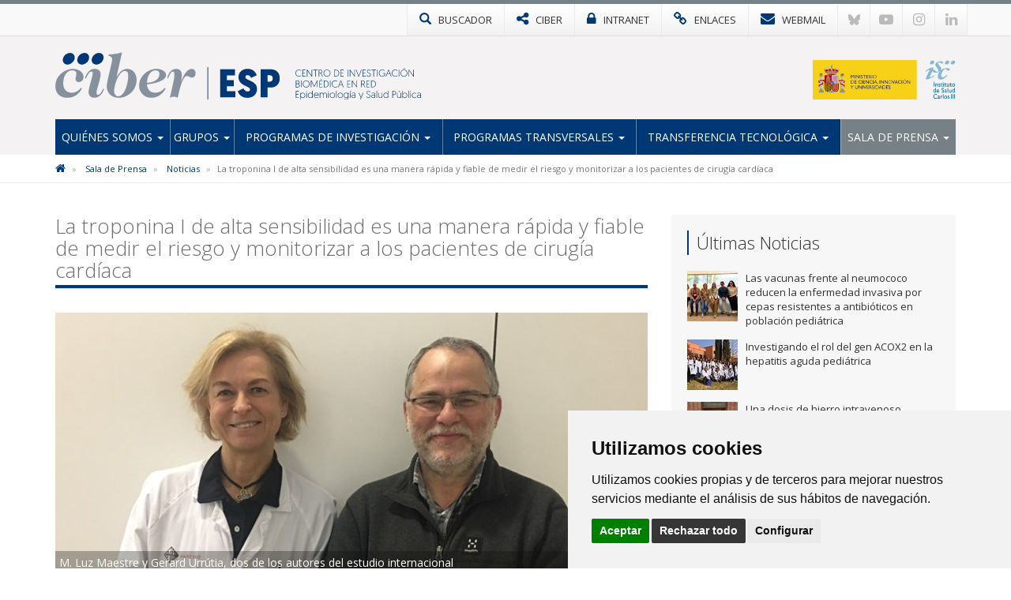

--- FILE ---
content_type: text/html; charset=utf-8
request_url: https://www.ciberesp.es/noticias/la-troponina-i-de-alta-sensibilidad-es-una-manera-rapida-y-fiable-de-medir-el-riesgo-y-monitorizar-a-los-pacientes-de-cirugia-cardiaca
body_size: 9313
content:

<!DOCTYPE html>
<html>
<head>
<meta charset="utf-8">
<meta http-equiv="X-UA-Compatible" content="IE=edge">
<meta name="viewport" content="width=device-width, initial-scale=1">
<title>La troponina I de alta sensibilidad es una manera rápida y fiable de medir el riesgo y monitorizar a los pacientes de cirugía cardíaca | CIBERESP</title>
<meta name="description" content="" />
<meta name="keywords" content="" />
<link rel="alternate" hreflang="es" href="https://www.ciberesp.es">
<link rel="alternate" hreflang="en" href="https://www.ciberesp.es/en">
<!-- Nuevo FAVICON-->
<link rel="shortcut icon" href="/images/logos2023/favicon/esp-xs.svg" />
<link rel="alternate" type="application/rss+xml" title="Noticias CIBERESP" href="/rss" />
<link href='https://fonts.googleapis.com/css?family=Open+Sans:400italic,400,300,600,700' rel='stylesheet' type='text/css'>
<link rel="stylesheet" href="https://maxcdn.bootstrapcdn.com/font-awesome/4.7.0/css/font-awesome.min.css">

<!-- Nuevo CSS -->
<link href="/css/estilonewnew.css?v=040425" rel="stylesheet">
<!--[if lt IE 9]>
      <script src="https://oss.maxcdn.com/html5shiv/3.7.2/html5shiv.min.js"></script>
      <script src="https://oss.maxcdn.com/respond/1.4.2/respond.min.js"></script>
    <![endif]-->
	
<script src="https://code.jquery.com/jquery-2.1.4.min.js"></script>

	<style>
@media only screen and (min-width: 600px) {
	.mt20{margin-top:25px}
}
</style>


	  
			  

	<!-- Cookie Consent 4 x Google Mode Consent v2 -->
	<script>
		window.dataLayer = window.dataLayer || [];
		function gtag(){
			dataLayer.push(arguments);
		}
		gtag('consent', 'default', {
			'ad_storage': 'denied',
			'ad_user_data': 'denied',
			'ad_personalization': 'denied',
			'analytics_storage': 'denied'
		});
	</script>
	<script async src="https://www.googletagmanager.com/gtag/js?id=G-82RKR67KKR"></script><!-- // Cambiar -->
	<script type="text/plain" data-cookie-consent="tracking">
		window.dataLayer = window.dataLayer || [];
		function gtag(){dataLayer.push(arguments);}
		gtag('js', new Date());
		gtag('config', 'G-82RKR67KKR'); // Cambiar
	</script>
	<link rel="stylesheet" href="/css/cookie-consent.css" />
	<script type="text/javascript" src="/scripts/cookie-consent.js"></script>
	<script type="text/javascript" charset="UTF-8">
		document.addEventListener('DOMContentLoaded', function () {
		cookieconsent.run({
			"notice_banner_type":"simple",
			"consent_type":"express",
			"palette":"light",
			"language":"es", // Cambiar
			"page_load_consent_levels":["strictly-necessary"],
			"notice_banner_reject_button_hide":false,
			"preferences_center_close_button_hide":false,
			"page_refresh_confirmation_buttons":false,
			"website_name":"CIBER-ESP", // Cambiar
			"website_privacy_policy_url":"https://www.ciberesp.es/politica-de-cookies", // Cambiar
			"callbacks": {
				"scripts_specific_loaded": (level) => {
					switch(level) {
						case 'tracking': // Tipo de consentimiento
							gtag('consent', 'update', {
								'ad_storage': 'granted',
								'ad_user_data': 'granted',
								'ad_personalization': 'granted',
								'analytics_storage': 'granted'
							});
							break;
					}
				}
			},
			"callbacks_force": true
			});
		});
	</script>
	
</head>
<body>
<!-- NUEVO -->
<!-- Modal buscador -->

<div class="modal-buscador modal fade" id="myModal" tabindex="-1" role="dialog" aria-labelledby="myModalLabel">
  <div class="modal-dialog" role="document">
    <div class="modal-content">
		
	  <!-- 
      <div class="modal-header">
        <button type="button" class="close" data-dismiss="modal" aria-label="Close"><span aria-hidden="true">&times;</span></button>
		<h4 class="modal-title" id="myModalLabel">&nbsp;</h4>
      </div>
		-->  
		  
      <div class="modal-body">
        <div class="buscador-top">
          <form action="/busqueda.aspx" id="form">
            <div class="input-group col-md-12">
              <input type="text" name="q" class="form-control" placeholder="Escribe aqu&#237; lo que est&#225;s buscando">
              <span class="input-group-btn">
              <button class="btn btn-default" type="submit"><span class="glyphicon glyphicon-search"></span></button>
              </span> </div>
          </form>
        </div>
				  
      </div>
    </div>
  </div>
</div>
			
			
<!-- TOP MENU -->
<div class="top-menu">
  <div class="container">
    <div class="row"> 
      <div>
        <ul class="botones-top">
          <li><a href="#" class="enlace-top enlace-buscador" data-toggle="modal" data-target="#myModal"><div class="glyphicon glyphicon-search"></div> <span>BUSCADOR</span></a></li>
		  <li><a href="https://www.ciberisciii.es/" target="_blank" class="enlace-top"><i class="fa fa-share-alt"></i> <span>CIBER</span></a></li>
		  <li><a href="https://intranet.cientifis.com" target="_blank" class="enlace-top"><i class="fa fa-lock"></i> <span>INTRANET</span></a></li>
		  <li><a href="/enlaces-de-interes" class="enlace-top"><i class="fa fa-link"></i> <span>ENLACES</span></a></li>
		  <li><a href="https://correo.ciberisciii.es" target="_blank" class="enlace-top"><i class="fa fa-envelope"></i> <span>WEBMAIL</span></a></li>
		  <li class="redes-mobile"><a href="https://bsky.app/profile/ciberisciii.bsky.social" target="_blank" class="redes-top">
			<svg fill="none" viewBox="0 0 64 57"><path d="M13.873 3.805C21.21 9.332 29.103 20.537 32 26.55v15.882c0-.338-.13.044-.41.867-1.512 4.456-7.418 21.847-20.923 7.944-7.111-7.32-3.819-14.64 9.125-16.85-7.405 1.264-15.73-.825-18.014-9.015C1.12 23.022 0 8.51 0 6.55 0-3.268 8.579-.182 13.873 3.805ZM50.127 3.805C42.79 9.332 34.897 20.537 32 26.55v15.882c0-.338.13.044.41.867 1.512 4.456 7.418 21.847 20.923 7.944 7.111-7.32 3.819-14.64-9.125-16.85 7.405 1.264 15.73-.825 18.014-9.015C62.88 23.022 64 8.51 64 6.55c0-9.818-8.578-6.732-13.873-2.745Z"></path></svg>
		  </a></li>
		  <li class="redes-mobile"><a href="https://www.youtube.com/c/CentrodeInvestigaciónCIBER" target="_blank" class="redes-top"><i class="fa fa-youtube-play"></i></a></li>
		  <li class="redes-mobile"><a href="https://www.instagram.com/Consorcio_Ciber" target="_blank" class="redes-top"><i class="fa fa-instagram"></i></a></li>
		  <li class="redes-mobile"><a href="https://www.linkedin.com/company/ciberisciii" target="_blank" class="redes-top"><i class="fa fa-linkedin"></i></a></li>
        </ul>
      </div>
    </div>
  </div>
</div>
<!-- FIN TOP MENU --> 
<!-- HEADER -->
<div class="header">
  <div class="container">
    <div class="row header-logos">
      <div class="col-sm-7 col-md-9 logo-block">
        <div class="logo"><a href="/"><img src="/images/logos2023/esp/esp.svg" alt="CIBEResp"/></a></div>
        <div class="txt-logo hidden-sm hidden-md"><a href="/"><img src="/images/logos2023/esp/esp-txt.svg" alt="Centro de investigación Biomédica en Red | Epidemiología y Salud Pública"/></a></div>
      </div>
      <div class="col-sm-5 col-md-3">
		  <div class="logo-ministerio"><a href="https://www.ciencia.gob.es/" target="_blank"><img src="/images/logos2023/ministerio.svg?v=2" alt="Ministerio de Ciencia e Innovación"/></a></div>
      </div>
    </div>
	<div class="affix-top">
		<!--Nav-->
<nav class="navbar navbar-default">
      <div class="navbar-header">
        <button type="button" class="navbar-toggle collapsed" data-toggle="collapse" data-target=".navbar-collapse"> <span class="sr-only">Toggle navigation</span> <span class="icon-bar"></span> <span class="icon-bar"></span> <span class="icon-bar"></span> </button>
        <span class="navbar-brand visible-xs">MENÚ</span> </div>
      <div class="navbar-collapse collapse">
        <ul class="nav navbar-nav nav-justified">

            <li class="dropdown ">
				
				<a href="/quienes-somos" class="dropdown-toggle">Qui&#233;nes Somos <span class="caret"></span></a>
            <ul class="dropdown-menu">          
            		<li>
			   
						<a href="/quienes-somos/bienvenida-del-director-cientifico">Bienvenida del director cient&#237;fico</a>
								   
				   </li> 
            		<li>
			   
						<a href="/quienes-somos/mision-y-objetivos">Misi&#243;n y objetivos</a>
								   
				   </li> 
            		<li class="dropdown dropdown-submenu">
			   
					<a href="/quienes-somos/estructura" class="dropdown-toggle">Estructura</a>
			<ul class="dropdown-menu">   
                	<li>
                    	<a href="/quienes-somos/estructura/comite-de-direccion">Comit&#233; de Direcci&#243;n</a>
                    </li> 
                	<li>
                    	<a href="/quienes-somos/estructura/comite-cientifico-asesor-externo">Comit&#233; Cient&#237;fico Asesor Externo</a>
                    </li> 
                	<li>
                    	<a href="/quienes-somos/estructura/consejo-rector">Consejo Rector</a>
                    </li> 
                	<li>
                    	<a href="/quienes-somos/estructura/comision-permanente">Comisi&#243;n Permanente</a>
                    </li> 
                	<li>
                    	<a href="/quienes-somos/estructura/instituciones-consorciadas">Instituciones Consorciadas</a>
                    </li> 
                	<li>
                    	<a href="/quienes-somos/estructura/unidad-tecnica">Unidad T&#233;cnica</a>
                    </li> 
             </ul>             
								   
				   </li> 
            		<li>
			   
						<a href="http://www.ciberisciii.es/areas-tematicas" target="_blank">&#193;reas Tem&#225;ticas</a>
								   
				   </li> 
            		<li>
			   
						<a href="/quienes-somos/centro-de-documentacion">Centro de Documentaci&#243;n</a>
								   
				   </li> 
            		<li>
			   
						<a href="/quienes-somos/contacto">Contacto</a>
								   
				   </li> 
                 </ul>             
            </li>
            <li class="dropdown ">
				
				<a href="/grupos" class="dropdown-toggle">Grupos <span class="caret"></span></a>
            <ul class="dropdown-menu">          
            		<li>
			   
						<a href="/grupos/grupos-de-investigacion">Grupos de Investigaci&#243;n</a>
								   
				   </li> 
            		<li>
			   
						<a href="/grupos/distribucion-geografica">Distribuci&#243;n Geogr&#225;fica</a>
								   
				   </li> 
                 </ul>             
            </li>
            <li class="dropdown ">
				
				<a href="/programas-de-investigacion" class="dropdown-toggle">Programas de Investigaci&#243;n <span class="caret"></span></a>
            <ul class="dropdown-menu">          
            		<li>
			   
						<a href="/programas-de-investigacion/epidemiologia-y-control-de-enfermedades-cronicas">Epidemiolog&#237;a y control de enfermedades cr&#243;nicas</a>
								   
				   </li> 
            		<li>
			   
						<a href="/programas-de-investigacion/epidemiologia-prevencion-y-control-de-enfermedades-transmisibles">Epidemiologia, prevenci&#243;n y control de enfermedades transmisibles</a>
								   
				   </li> 
            		<li>
			   
						<a href="/programas-de-investigacion/determinantes-sociales-ambientales-y-laborales-de-la-salud">Determinantes sociales, ambientales y laborales de la salud</a>
								   
				   </li> 
            		<li>
			   
						<a href="/programas-de-investigacion/investigacion-en-servicios-sanitarios-y-practica-clinica">Investigaci&#243;n en servicios sanitarios y pr&#225;ctica cl&#237;nica</a>
								   
				   </li> 
            		<li class="dropdown dropdown-submenu">
			   
					<a href="/programas-de-investigacion/subprogramas-estrategicos" class="dropdown-toggle">Subprogramas estrat&#233;gicos</a>
			<ul class="dropdown-menu">   
                	<li>
                    	<a href="/programas-de-investigacion/subprogramas-estrategicos/inma-efectos-del-medio-ambiente-en-la-salud-infantil">INMA: Efectos del medio ambiente en la salud infantil</a>
                    </li> 
                	<li>
                    	<a href="/programas-de-investigacion/subprogramas-estrategicos/mcc-spain-estudio-multi-caso-control-de-cancer-en-espana">MCC-SPAIN - Estudio Multi Caso Control de C&#225;ncer en Espa&#241;a</a>
                    </li> 
                	<li>
                    	<a href="/programas-de-investigacion/subprogramas-estrategicos/subprograma-inmigracion-y-salud-ciberesp-sis-ciberesp">Subprograma Inmigraci&#243;n y Salud CIBERESP (SIS CIBERESP)</a>
                    </li> 
                	<li>
                    	<a href="/programas-de-investigacion/subprogramas-estrategicos/enfermedades-inmunoprevenibles-de-etiologia-virica-o-bacteriana">Enfermedades inmunoprevenibles de etiolog&#237;a v&#237;rica o bacteriana</a>
                    </li> 
                	<li>
                    	<a href="/programas-de-investigacion/subprogramas-estrategicos/historico-subprogramas">Hist&#243;rico Subprogramas</a>
                    </li> 
             </ul>             
								   
				   </li> 
            		<li class="dropdown dropdown-submenu">
			   
					<a href="/programas-de-investigacion/proyectos" class="dropdown-toggle">Proyectos</a>
			<ul class="dropdown-menu">   
                	<li>
                    	<a href="/programas-de-investigacion/proyectos/proyectos-de-convocatorias-competitivas">Proyectos de Convocatorias competitivas</a>
                    </li> 
             </ul>             
								   
				   </li> 
                 </ul>             
            </li>
            <li class="dropdown ">
				
				<a href="/programas-transversales" class="dropdown-toggle">Programas Transversales <span class="caret"></span></a>
            <ul class="dropdown-menu">          
            		<li class="dropdown dropdown-submenu">
			   
					<a href="/programas-transversales/programa-de-formacion" class="dropdown-toggle">Programa de Formaci&#243;n</a>
			<ul class="dropdown-menu">   
                	<li>
                    	<a href="/programas-transversales/programa-de-formacion/acciones-de-movilidad">Acciones de Movilidad</a>
                    </li> 
                	<li>
                    	<a href="/programas-transversales/programa-de-formacion/encuentros-para-la-excelencia-de-la-investigacion-en-salud-publica">Encuentros para la Excelencia de la Investigaci&#243;n en Salud P&#250;blica</a>
                    </li> 
                	<li>
                    	<a href="/programas-transversales/programa-de-formacion/premios-see-ciberesp">Premios SEE-CIBERESP</a>
                    </li> 
             </ul>             
								   
				   </li> 
            		<li>
			   
						<a href="/programas-transversales/accion-estrategica">Acci&#243;n Estrat&#233;gica</a>
								   
				   </li> 
                 </ul>             
            </li>
            <li class="dropdown ">
				
				<a href="/transferencia-tecnologica" class="dropdown-toggle">Transferencia tecnol&#243;gica <span class="caret"></span></a>
            <ul class="dropdown-menu">          
            		<li>
			   
						<a href="/transferencia-tecnologica/oferta-tecnologica">Oferta Tecnol&#243;gica</a>
								   
				   </li> 
            		<li>
			   
						<a href="/transferencia-tecnologica/otros-recursos-bibliopro">Otros Recursos: Bibliopro</a>
								   
				   </li> 
                 </ul>             
            </li>
            <li class="dropdown active ">
				
				<a href="/sala-de-prensa" class="dropdown-toggle">Sala de Prensa <span class="caret"></span></a>
            <ul class="dropdown-menu">          
            		<li class="active">
			   
						<a href="/sala-de-prensa/noticias">Noticias</a>
								   
				   </li> 
            		<li>
			   
						<a href="/sala-de-prensa/agenda">Agenda</a>
								   
				   </li> 
            		<li>
			   
						<a href="/sala-de-prensa/imagen-corporativa">Imagen Corporativa</a>
								   
				   </li> 
                 </ul>             
            </li>
          
        </ul>
      </div>
      <!--/.nav-collapse --> 
      
    </nav>
	</div>
  </div>
</div>
<!-- FIN HEADER -->
<!-- FIN NUEVO -->


<!-- BREADCRUMB -->
<div class="box-breadcrumb">
		<div class="container">
    		<div class="row">
      			<div class="col-md-12">
	<ol class="breadcrumb hidden-xs">
		
        
			<li>
					<a href="/"><i class="fa fa-home"></i></a>
			</li>	
			<li>
					<a href="/sala-de-prensa">Sala de Prensa</a>	
			</li>	
			<li>
					<a href="/sala-de-prensa/noticias">Noticias</a>	
			</li>	

        
        <li class="active">La troponina I de alta sensibilidad es una manera r&#225;pida y fiable de medir el riesgo y monitorizar a los pacientes de cirug&#237;a card&#237;aca</li>
    </ol>
			</div>
		</div>
	</div>
 </div>
<!-- FIN BREADCRUMB -->

<div class="container">
  <div class="row">
    <div class="col-md-8">
	<h1 class="titulo st2"><span>La troponina I de alta sensibilidad es una manera rápida y fiable de medir el riesgo y monitorizar a los pacientes de cirugía cardíaca</span></h1>
	<div class="detalle-foto-noticia">	
	<div class="pieFoto">M. Luz Maestre y Gerard Urrútia, dos de los autores del estudio internacional</div>	
	
        <img src='/media/2981032/troponina.jpg?crop=0,0,0,0.44858937838997931&amp;cropmode=percentage&amp;width=735&amp;height=325&amp;rnd=132947626160000000' class="w100" />
	
	
	<div class="divider-alone"><span></span></div>
	</div>
	<div class="info-noticia">
	<b><em>Cochrane Iberoamérica | </em></b>  viernes, 8 de abril de 2022
	</div>
		

    <div class="divider"><span></span></div>
     <p>Investigadores del CIBERESP del Centro Cochrane Iberoamericano y del Hospital Sant Pau de Barcelona han participado en un estudio<span style="font-size: 11px;"> internacional que aporta un criterio objetivo para identificar, mediante una sencilla prueba de laboratorio, los pacientes de riesgo tras someterse a una operación de corazón. Los resultados de la investigación, publicados recientemente en la revista </span><em style="font-size: 11px;">New England Journal of Medicine</em><span style="font-size: 11px;">, muestran que analizar los niveles de troponina I (una proteína que se produce cuando el músculo cardiaco está dañado) de alta sensibilidad es una manera rápida y fiable de medir el riesgo y monitorizar los pacientes de cirugía cardíaca.</span></p>
<section id="content-inner">
<section class="region region-content">
<div id="block-cochrane-content" class="block block-system block-system-main-block clearfix">
<article role="article" about="/news/la-troponina-i-de-alta-sensibilidad-es-una-manera-rapida-y-fiable-de-medir-el-riesgo-y" class="node node--type-news node--view-mode-full">
<div class="node__content">
<div class="clearfix text-formatted field field--name-body field--type-text-with-summary field--label-hidden field__item">
<p>En este estudio, denominado VISION Cardiac  Surgery, se han seguido 15.984 pacientes adultos, de 24 hospitales y 12 países, que se han sometido a cirugía cardíaca. Su objetivo es determinar la frecuencia de episodios vasculares relevantes en los 30 días posteriores a la cirugía y establecer mejor el papel de la monitorización con troponina I de alta sensibilidad en la predicción de estos episodios. Es, por tanto, un estudio clave en un área de investigación importante, como es la medicina perioperatoria, que aborda aspectos relacionados con la detección temprana, el pronóstico, la prevención y el tratamiento de desenlaces clínicos relevantes para mejorar el pronóstico de los pacientes y la calidad de la atención médica. </p>
<p>Los resultados del estudio mostraron que, en el plazo de 30 días posteriores a la cirugía, 296 (2,1%) pacientes habían muerto y 399 (2,9%) habían experimentado una complicación vascular mayor, como por ejemplo un infarto del miocardio, un ictus o un episodio tromboembólico grave. El estudio permitió también identificar los niveles de troponina I de alta sensibilidad postoperatoria que permiten predecir la mortalidad a los 30 días después de una cirugía de revascularización, una cirugía abierta de reparación o de sustitución de una válvula aórtica u otros tipos de cirugía cardíaca.</p>
<p>"El estudio ha permitido identificar los niveles de troponina I de alta sensibilidad postoperatoria que permiten predecir la mortalidad a los 30 días después de una cirugía cardiaca"</p>
<p>Estos umbrales asociados con un riesgo aumentado de mortalidad a 30 días fueron entre 200 y 500 veces el valor de normalidad, dependiendo del tipo de cirugía. Pero en todos los casos fueron valores sustancialmente más elevados que los niveles actualmente recomendados en los documentos de consenso para el diagnóstico del infarto del miocardio o la lesión del miocardio clínicamente importantes después de la cirugía.</p>
<p>“A los pacientes que superen estos niveles en la monitorización postoperatoria inmediata se les tendría que hacer un seguimiento más estrecho y proporcionar una atención personalizada para mejorar su pronóstico”, resalta <strong>Gerard Urrútia</strong>, investigador del CIBERESP en el Centro Cochrane Iberoamericano-IIb Sant Pau y uno de los autores del estudio.</p>
<p>El estudio es una iniciativa del <a href="http://www.phri.ca/" class="external" target="_blank">Population  Health  Research  Institute</a> de la Universidad de McMaster (Canadá), gracias a la financiación de los Canadian  Institutes  of  Health  Research. La participación del Hospital de San Pau, que aportó 601 pacientes en el estudio, ha sido posible gracias a una financiación del Instituto de Salud Carlos III (proyecto PI13/00502) y a la participación de un amplio equipo de colaboradores de los servicios Epidemiología Clínica y Salud Pública (Gerard  Urrútia,  René Acosta,  Ekaterine  Popova), Anestesiología y Reanimación (M. Luz Maestre, Jordi Miralles) y Bioquímica (C. Martínez-Bru), y la colaboración del Servicio de Cirugía  Cardiaca (A.  Ginel).</p>
<p><strong>Artículo de referencia: </strong></p>
<p>Devereaux PJ, Lamy A, Chan MTV, Allard RV, Lomivorotov VV, Landoni G, Zheng H, Paparella D, McGillion MH, Belley-Côté EP, Parlow JL, Underwood MJ, Wang CY, Dvirnik N, Abubakirov M, Fominskiy E, Choi S, Fremes S, Monaco F, Urrútia G, Maestre M, Hajjar LA, Hillis GS, Mills NL, Margari V, Mills JD, Billing JS, Methangkool E, Polanczyk CA, Sant'Anna R, Shukevich D, Conen D, Kavsak PA, McQueen MJ, Brady K, Spence J, Le Manach Y, Mian R, Lee SF, Bangdiwala SI, Hussain S, Borges FK, Pettit S, Vincent J, Guyatt GH, Yusuf S, Alpert JS, White HD, Whitlock RP; VISION Cardiac Surgery Investigators. High-Sensitivity Troponin I after Cardiac Surgery and 30-Day Mortality. N Engl J Med. 2022 Mar 3;386(9):827-836. doi: <a href="https://www.nejm.org/doi/full/10.1056/NEJMoa2000803" class="external" target="_blank">10.1056/NEJMoa2000803</a></p>
</div>
</div>
</article>
</div>
</section>
</section>
		
	
	
		
	
	
	
	<div class="mt20">        <ul class="list-inline taglist">
             <li><a href="javascript:void(0);" class="label label-default">Gerard Urr&#250;tia</a></li>
			<!--<li><a href="/busquedaTags.aspx?q=Gerard Urr&#250;tia" class="label label-default">Gerard Urr&#250;tia</a></li>-->
             <li><a href="javascript:void(0);" class="label label-default">IP Xavier Bonfill</a></li>
			<!--<li><a href="/busquedaTags.aspx?q=IP Xavier Bonfill" class="label label-default">IP Xavier Bonfill</a></li>-->
             <li><a href="javascript:void(0);" class="label label-default">Centro Cochrane Iberoamericano</a></li>
			<!--<li><a href="/busquedaTags.aspx?q=Centro Cochrane Iberoamericano" class="label label-default">Centro Cochrane Iberoamericano</a></li>-->
             <li><a href="javascript:void(0);" class="label label-default">Troponina I</a></li>
			<!--<li><a href="/busquedaTags.aspx?q=Troponina I" class="label label-default">Troponina I</a></li>-->
             <li><a href="javascript:void(0);" class="label label-default">cirug&#237;a card&#237;aca</a></li>
			<!--<li><a href="/busquedaTags.aspx?q=cirug&#237;a card&#237;aca" class="label label-default">cirug&#237;a card&#237;aca</a></li>-->
             <li><a href="javascript:void(0);" class="label label-default">New England</a></li>
			<!--<li><a href="/busquedaTags.aspx?q=New England" class="label label-default">New England</a></li>-->
             <li><a href="javascript:void(0);" class="label label-default">2022</a></li>
			<!--<li><a href="/busquedaTags.aspx?q=2022" class="label label-default">2022</a></li>-->
        </ul>
	 </div>
					 
		
	<div class="bottom-social"> 
				<!-- Social -->

		
				<!-- Fin Social -->
					
				<a href="/sala-de-prensa/noticias" class="btn btn-default pull-left"><span class="glyphicon glyphicon-arrow-left"></span> Volver al Listado</a>
					
					
					</div>
    </div>
	 <div class="col-md-4 hidden-xs">
		 <div class="box-sidebar sideblog">
		<div class="titulo-sidebar">Últimas Noticias</div>
			<div class="divider"><span></span></div>
		<ul class="media-list">
            <li class="media">
				<div class="media-left">
                	<a href="/noticias/las-vacunas-frente-al-neumococo-reducen-la-enfermedad-invasiva-por-cepas-resistentes-a-antibioticos-en-poblacion-pediatrica" title="Las vacunas frente al neumococo reducen la enfermedad invasiva por cepas resistentes a antibi&#243;ticos en poblaci&#243;n pedi&#225;trica" class="pull-left">
						
	
        <img src='/media/3397890/grupo-mirian-domenech-jose-yuste-cnm-enero-2026.jpg?anchor=center&amp;mode=crop&amp;width=64&amp;height=64&amp;rnd=134140694060000000' width="64" height="64" class="media-object opa"/>
					</a>
				</div>
				<div class="media-body">
				Las vacunas frente al neumococo reducen la enfermedad invasiva por cepas resistentes a antibi&#243;ticos en poblaci&#243;n pedi&#225;trica
    			</div>
			<a href="/noticias/las-vacunas-frente-al-neumococo-reducen-la-enfermedad-invasiva-por-cepas-resistentes-a-antibioticos-en-poblacion-pediatrica" class="link-hover"></a>
            </li>
            <li class="media">
				<div class="media-left">
                	<a href="/noticias/investigando-el-rol-del-gen-acox2-en-la-hepatitis-aguda-pediatrica" title="Investigando el rol del gen ACOX2 en la hepatitis aguda pedi&#225;trica" class="pull-left">
						
	
        <img src='/media/3397857/16136_migrupofoto.jpg?crop=0.0788105143721634,0.0000000000000001110223024625,0.080543998991427126,0&amp;cropmode=percentage&amp;width=64&amp;height=64&amp;rnd=134134640730000000' width="64" height="64" class="media-object opa"/>
					</a>
				</div>
				<div class="media-body">
				Investigando el rol del gen ACOX2 en la hepatitis aguda pedi&#225;trica
    			</div>
			<a href="/noticias/investigando-el-rol-del-gen-acox2-en-la-hepatitis-aguda-pediatrica" class="link-hover"></a>
            </li>
            <li class="media">
				<div class="media-left">
                	<a href="/noticias/una-dosis-de-hierro-intravenoso-durante-el-embarazo-reduce-la-probabilidad-de-desarrollar-anemia-materna-y-mejora-la-salud-neonatal" title="Una dosis de hierro intravenoso durante el embarazo reduce la probabilidad de desarrollar anemia materna y mejora la salud neonatal" class="pull-left">
						
	
        <img src='/media/3397842/miembroequipolahore.jpg?crop=0.0703125,0,0.17968749999999994,0&amp;cropmode=percentage&amp;width=64&amp;height=64&amp;rnd=134133806030000000' width="64" height="64" class="media-object opa"/>
					</a>
				</div>
				<div class="media-body">
				Una dosis de hierro intravenoso durante el embarazo reduce la probabilidad de desarrollar anemia materna y mejora la salud neonatal
    			</div>
			<a href="/noticias/una-dosis-de-hierro-intravenoso-durante-el-embarazo-reduce-la-probabilidad-de-desarrollar-anemia-materna-y-mejora-la-salud-neonatal" class="link-hover"></a>
            </li>
            <li class="media">
				<div class="media-left">
                	<a href="/noticias/disenan-una-herramienta-para-predecir-el-riesgo-de-ictus-isquemico-a-partir-de-las-grasas-en-sangre" title="Dise&#241;an una herramienta para predecir el riesgo de ictus isqu&#233;mico a partir de las grasas en sangre" class="pull-left">
						
	
        <img src='/media/3397471/iolanda_lazaro_aleix_sala_vila_web.jpg?anchor=center&amp;mode=crop&amp;width=64&amp;height=64&amp;rnd=134124334800000000' width="64" height="64" class="media-object opa"/>
					</a>
				</div>
				<div class="media-body">
				Dise&#241;an una herramienta para predecir el riesgo de ictus isqu&#233;mico a partir de las grasas en sangre
    			</div>
			<a href="/noticias/disenan-una-herramienta-para-predecir-el-riesgo-de-ictus-isquemico-a-partir-de-las-grasas-en-sangre" class="link-hover"></a>
            </li>
            <li class="media">
				<div class="media-left">
                	<a href="/noticias/programa-cohorte-impact-3-anos-de-ciencia-y-participacion-ciudadana-para-mejorar-la-salud-de-las-personas" title="Programa Cohorte IMPaCT: 3 a&#241;os de ciencia y participaci&#243;n ciudadana para mejorar la salud de las personas" class="pull-left">
						
	
        <img src='/media/3397468/jornada-cohorte-impact-diciembre-2025_12.jpg?crop=0.16958333333333334,0,0.28775,0&amp;cropmode=percentage&amp;width=64&amp;height=64&amp;rnd=134097629620000000' width="64" height="64" class="media-object opa"/>
					</a>
				</div>
				<div class="media-body">
				Programa Cohorte IMPaCT: 3 a&#241;os de ciencia y participaci&#243;n ciudadana para mejorar la salud de las personas
    			</div>
			<a href="/noticias/programa-cohorte-impact-3-anos-de-ciencia-y-participacion-ciudadana-para-mejorar-la-salud-de-las-personas" class="link-hover"></a>
            </li>
</ul>
    </div>
  </div>
</div>
			</div>


					
<!-- FOOTER -->
<div class="footer">
<div class="container">
<div class="row">
	<div class="col-md-6 col-sm-6">
		<img src="/images/logos-instituciones.jpg" style="max-height: 170px;" alt="Instituciones" class="img-responsive" />
	</div>
<div class="col-md-3 col-sm-6"><div class="footer-title">Síguenos en...</div>
<ul class="list-inline social-footer">
<li><a href="https://bsky.app/profile/ciberisciii.bsky.social" target="_blank" class="redes-top">
<svg fill="none" viewBox="0 0 64 57"><path d="M13.873 3.805C21.21 9.332 29.103 20.537 32 26.55v15.882c0-.338-.13.044-.41.867-1.512 4.456-7.418 21.847-20.923 7.944-7.111-7.32-3.819-14.64 9.125-16.85-7.405 1.264-15.73-.825-18.014-9.015C1.12 23.022 0 8.51 0 6.55 0-3.268 8.579-.182 13.873 3.805ZM50.127 3.805C42.79 9.332 34.897 20.537 32 26.55v15.882c0-.338.13.044.41.867 1.512 4.456 7.418 21.847 20.923 7.944 7.111-7.32 3.819-14.64-9.125-16.85 7.405 1.264 15.73-.825 18.014-9.015C62.88 23.022 64 8.51 64 6.55c0-9.818-8.578-6.732-13.873-2.745Z"></path></svg>
</a></li>
<li><a href="https://www.youtube.com/c/CentrodeInvestigaciónCIBER" target="_blank" class="redes-top"><i class="fa fa-youtube-play"></i></a></li>
<li><a href="https://www.instagram.com/Consorcio_Ciber" target="_blank" class="redes-top"><i class="fa fa-instagram"></i></a></li>
<li><a href="https://www.linkedin.com/company/ciberisciii" target="_blank" class="redes-top"><i class="fa fa-linkedin"></i></a></li>
</ul>
</div>
<div class="col-md-3 col-sm-6"><div class="footer-title">Contacto</div>
<ul class="fa-ul address">
                    	<li><i class="fa-li fa fa-map-marker"></i><p>Av. Monforte de Lemos, 3-5. Pabellón 11. Planta 0 28029 Madrid</p></li>
                    	<li><i class="fa-li fa fa-envelope"></i>
														<script type="text/javascript">
							document.write('<a href="mai'+"lto:"+"info"+'@'+'ciberisciii.es">info@'+"ciberisciii.es</a>");
							</script>
							</li>
                    </ul>
</div>
</div>
</div>
</div>
<div class="sub-footer">
<div class="container">
<div class="row">
<div class="col-md-12">© Copyright 2026 CIBER | <a href="/politica-de-privacidad">Política de Privacidad</a> | <a href="/aviso-legal">Aviso Legal</a> | <a href="/politica-de-cookies">Política de Cookies</a> | <a href="/mapa-web">Mapa Web</a> | <a href="http://www.ciberisciii.es/portal-de-transparencia">Portal de Transparencia</a></div>
<!--<div class="col-md-3 text-right centrado">Diseño web: <a href="http://www.fontventa.com" target="_blank">Fontventa S.L.</a></div>-->
	</div>
</div>
</div>
<!-- FIN FOOTER -->
<p id="back-top" class="hidden-xs" style="display: block;">
<a href="#top"><i class="fa fa-chevron-up"></i></a>
</p>
<script type="text/javascript">
	$(document).ready(function(){
		//Tooltip
		$('[data-toggle="tooltip"]').tooltip();
	});
</script>
<script src="/Scripts/bootstrap.min.js"></script> 
<!-- IE10 viewport hack for Surface/desktop Windows 8 bug --> 
<script src="/Scripts/ie10-viewport-bug-workaround.js"></script> 
<script src="/Scripts/scripts-ciber.js"></script> 

<script defer src="https://static.cloudflareinsights.com/beacon.min.js/vcd15cbe7772f49c399c6a5babf22c1241717689176015" integrity="sha512-ZpsOmlRQV6y907TI0dKBHq9Md29nnaEIPlkf84rnaERnq6zvWvPUqr2ft8M1aS28oN72PdrCzSjY4U6VaAw1EQ==" data-cf-beacon='{"version":"2024.11.0","token":"d9a9d5ffa4e347a0957816bc8a6da882","r":1,"server_timing":{"name":{"cfCacheStatus":true,"cfEdge":true,"cfExtPri":true,"cfL4":true,"cfOrigin":true,"cfSpeedBrain":true},"location_startswith":null}}' crossorigin="anonymous"></script>
</body>
</html>